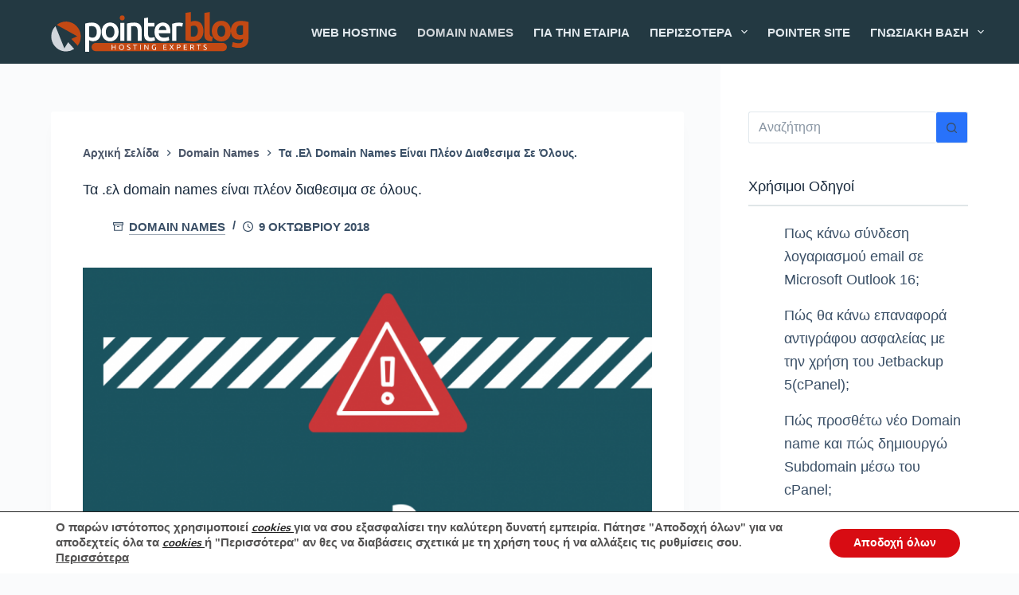

--- FILE ---
content_type: text/css
request_url: https://blog.pointer.gr/wp-content/themes/blocksy-child/style.css?ver=6.9
body_size: -94
content:
/**
 * Theme Name: Blocksy Child
 * Description: Blocksy Child theme
 * Author: Creative Themes
 * Template: blocksy
 * Text Domain: blocksy
 */


.widget-title {
	border-bottom: solid 2px #e0e6e8;
	padding-bottom: 8px;
}

.ct-share-box .ct-module-title {
font-size: 20px!important;
}

.ct-posts-widget ul .ct-post-title {
	font-size: 16px;
}



/* Links in post content */
.single-post article .entry-content a {
  color: #0d6efd;
}

.single-post article .entry-content a:hover {
  color: #0a58ca;
}




--- FILE ---
content_type: image/svg+xml
request_url: https://blog.pointer.gr/wp-content/uploads/2022/04/pointer-blog-logo.svg
body_size: 5176
content:
<?xml version="1.0" encoding="UTF-8"?> <svg xmlns="http://www.w3.org/2000/svg" fill="none" viewBox="0 0 578 116"><path fill-rule="evenodd" clip-rule="evenodd" d="M38.229 105.695 12.234 41.047a43.453 43.453 0 0 0-12.2 28.525A43.479 43.479 0 0 0 9.95 98.976a43.161 43.161 0 0 0 26.952 15.219 43.065 43.065 0 0 0 30.18-6.764L49.391 87.854l-11.162 17.841Z" fill="#D1D5DB"></path><path fill-rule="evenodd" clip-rule="evenodd" d="M58.684 78.245 77.24 97.963a43.488 43.488 0 0 0 8.996-29.496 43.445 43.445 0 0 0-12.81-28.038A43.124 43.124 0 0 0 45.288 28.03a43.092 43.092 0 0 0-29.229 9.514l59.736 33.004-17.112 7.696Z" fill="#C34913"></path><path d="M514 102c0 6.615-5.118 12-11.426 12H129.426c-6.308 0-11.426-5.362-11.426-12s5.118-12 11.426-12h373.148C508.882 90 514 95.362 514 102Z" fill="#C34913"></path><path d="M186.484 94.754h2.134V110h-2.134v-7.04h-7.458V110h-2.134V94.754h2.134v6.358h7.458v-6.358ZM198.388 102.366c0-1.305.19-2.457.572-3.454.396-.998.924-1.826 1.584-2.486a6.605 6.605 0 0 1 2.332-1.518 7.97 7.97 0 0 1 2.838-.506c.982 0 1.906.168 2.772.506.88.337 1.65.843 2.31 1.518.66.66 1.18 1.489 1.562 2.486.396.997.594 2.149.594 3.454 0 1.305-.198 2.457-.594 3.454-.382.997-.902 1.833-1.562 2.508a6.535 6.535 0 0 1-2.31 1.496 7.576 7.576 0 0 1-2.772.506 7.979 7.979 0 0 1-2.838-.506 6.75 6.75 0 0 1-2.332-1.496c-.66-.675-1.188-1.511-1.584-2.508-.382-.997-.572-2.149-.572-3.454Zm2.244 0c0 .924.117 1.767.352 2.53.234.748.564 1.386.99 1.914.44.528.968.939 1.584 1.232.63.279 1.334.418 2.112.418.777 0 1.474-.139 2.09-.418a4.422 4.422 0 0 0 1.562-1.232c.44-.528.777-1.166 1.012-1.914.234-.763.352-1.606.352-2.53 0-.924-.118-1.76-.352-2.508-.235-.763-.572-1.408-1.012-1.936a4.21 4.21 0 0 0-1.562-1.21c-.616-.294-1.313-.44-2.09-.44-.778 0-1.482.146-2.112.44a4.399 4.399 0 0 0-1.584 1.21c-.426.528-.756 1.173-.99 1.936-.235.748-.352 1.584-.352 2.508ZM226.054 108.482c2.229 0 3.344-.763 3.344-2.288 0-.469-.103-.865-.308-1.188a2.608 2.608 0 0 0-.792-.858 5.205 5.205 0 0 0-1.166-.638c-.425-.176-.88-.352-1.364-.528a15.564 15.564 0 0 1-1.584-.638 6.018 6.018 0 0 1-1.298-.858 3.903 3.903 0 0 1-.88-1.188c-.205-.455-.308-1.005-.308-1.65 0-1.335.455-2.376 1.364-3.124.909-.748 2.163-1.122 3.762-1.122.924 0 1.76.102 2.508.308.763.19 1.32.403 1.672.638l-.682 1.738c-.308-.19-.77-.374-1.386-.55-.601-.19-1.305-.286-2.112-.286-.411 0-.792.044-1.144.132-.352.088-.66.22-.924.396a2.027 2.027 0 0 0-.638.682c-.147.264-.22.58-.22.946 0 .41.081.755.242 1.034.161.279.389.528.682.748.293.205.631.396 1.012.572.396.176.829.352 1.298.528.66.264 1.261.528 1.804.792a5.635 5.635 0 0 1 1.43.946c.411.367.726.807.946 1.32.22.499.33 1.107.33 1.826 0 1.335-.491 2.361-1.474 3.08-.968.719-2.339 1.078-4.114 1.078a9.911 9.911 0 0 1-1.672-.132 12.619 12.619 0 0 1-1.342-.264 11.934 11.934 0 0 1-1.034-.352 13.312 13.312 0 0 1-.66-.33l.638-1.76c.337.191.851.403 1.54.638.689.235 1.533.352 2.53.352ZM251.007 94.754v1.848h-4.796V110h-2.134V96.602h-4.796v-1.848h11.726ZM259.86 94.754h2.134V110h-2.134V94.754ZM282.819 110a85.729 85.729 0 0 0-1.122-1.826 54.59 54.59 0 0 0-1.342-2.09 86.609 86.609 0 0 0-1.518-2.222 69.886 69.886 0 0 0-1.54-2.156 70.622 70.622 0 0 0-1.496-1.98 40.85 40.85 0 0 0-1.342-1.628V110h-2.09V94.754h1.694a40.388 40.388 0 0 1 2.2 2.574 71.29 71.29 0 0 1 2.332 3.014 71.158 71.158 0 0 1 2.178 3.036 53.124 53.124 0 0 1 1.738 2.662V94.754h2.09V110h-1.782ZM304.281 102.498h2.134v7.128a7.766 7.766 0 0 1-.77.198c-.323.073-.704.147-1.144.22-.426.073-.895.132-1.408.176-.514.059-1.034.088-1.562.088-1.071 0-2.046-.176-2.926-.528a6.214 6.214 0 0 1-2.266-1.54c-.631-.675-1.122-1.503-1.474-2.486-.338-.983-.506-2.112-.506-3.388 0-1.276.19-2.406.572-3.388.396-.997.924-1.834 1.584-2.508a6.652 6.652 0 0 1 2.31-1.54 7.738 7.738 0 0 1 2.86-.528 11.216 11.216 0 0 1 3.212.44c.381.117.689.234.924.352.249.117.418.205.506.264l-.682 1.782c-.426-.279-.99-.506-1.694-.682a8.212 8.212 0 0 0-2.156-.286c-.778 0-1.489.14-2.134.418a4.543 4.543 0 0 0-1.628 1.21c-.44.528-.785 1.173-1.034 1.936-.25.748-.374 1.591-.374 2.53 0 .909.102 1.738.308 2.486.22.748.542 1.393.968 1.936.44.528.975.939 1.606 1.232.645.293 1.4.44 2.266.44.616 0 1.136-.029 1.562-.088.44-.073.755-.139.946-.198v-5.676ZM328.048 110V94.754h9.306v1.826h-7.172v4.532h6.38v1.782h-6.38v5.28h7.722V110h-9.856ZM356.368 110c-.22-.44-.484-.924-.792-1.452-.308-.543-.645-1.1-1.012-1.672a44.45 44.45 0 0 0-1.144-1.738 73.245 73.245 0 0 0-1.144-1.65 73.245 73.245 0 0 0-1.144 1.65 44.45 44.45 0 0 0-1.144 1.738c-.352.572-.689 1.129-1.012 1.672a25.898 25.898 0 0 0-.792 1.452h-2.354a44.57 44.57 0 0 1 2.288-3.938c.88-1.335 1.811-2.706 2.794-4.114l-4.884-7.194h2.464l3.762 5.676 3.718-5.676h2.442l-4.796 7.106a151.752 151.752 0 0 1 2.816 4.158 45.9 45.9 0 0 1 2.332 3.982h-2.398ZM371.743 94.6c2.141 0 3.784.41 4.928 1.232 1.158.806 1.738 2.017 1.738 3.63 0 .88-.162 1.635-.484 2.266a3.872 3.872 0 0 1-1.364 1.518c-.587.381-1.306.66-2.156.836-.851.176-1.812.264-2.882.264h-1.694V110h-2.134V94.974a11.317 11.317 0 0 1 2.002-.286c.748-.059 1.43-.088 2.046-.088Zm.176 1.87c-.91 0-1.606.022-2.09.066v5.984h1.606c.733 0 1.393-.044 1.98-.132.586-.103 1.078-.264 1.474-.484.41-.235.726-.55.946-.946.22-.396.33-.902.33-1.518 0-.587-.118-1.07-.352-1.452a2.376 2.376 0 0 0-.924-.902 3.747 3.747 0 0 0-1.342-.484 9.636 9.636 0 0 0-1.628-.132ZM387.68 110V94.754h9.306v1.826h-7.172v4.532h6.38v1.782h-6.38v5.28h7.722V110h-9.856ZM414.306 103.62c.235.293.528.682.88 1.166.367.469.741.997 1.122 1.584.381.572.755 1.173 1.122 1.804.381.631.704 1.239.968 1.826h-2.332a28.981 28.981 0 0 0-.968-1.694 27.992 27.992 0 0 0-1.034-1.628 25.77 25.77 0 0 0-1.056-1.474 28.207 28.207 0 0 0-.924-1.188 7.595 7.595 0 0 1-.594.022h-2.508V110h-2.134V94.974a11.33 11.33 0 0 1 2.002-.286c.748-.059 1.43-.088 2.046-.088 2.141 0 3.769.403 4.884 1.21 1.129.806 1.694 2.01 1.694 3.608 0 1.012-.271 1.877-.814 2.596-.528.719-1.313 1.254-2.354 1.606Zm-3.234-7.15c-.909 0-1.606.022-2.09.066v5.742h1.518c.733 0 1.393-.037 1.98-.11.587-.073 1.078-.213 1.474-.418.411-.205.726-.491.946-.858.22-.381.33-.88.33-1.496 0-.572-.11-1.049-.33-1.43a2.422 2.422 0 0 0-.902-.902c-.367-.22-.807-.374-1.32-.462a9.248 9.248 0 0 0-1.606-.132ZM437.47 94.754v1.848h-4.796V110h-2.134V96.602h-4.796v-1.848h11.726ZM449.865 108.482c2.23 0 3.344-.763 3.344-2.288 0-.469-.102-.865-.308-1.188a2.587 2.587 0 0 0-.792-.858 5.205 5.205 0 0 0-1.166-.638c-.425-.176-.88-.352-1.364-.528a15.564 15.564 0 0 1-1.584-.638 6.042 6.042 0 0 1-1.298-.858 3.92 3.92 0 0 1-.88-1.188c-.205-.455-.308-1.005-.308-1.65 0-1.335.455-2.376 1.364-3.124.91-.748 2.164-1.122 3.762-1.122.924 0 1.76.102 2.508.308.763.19 1.32.403 1.672.638l-.682 1.738c-.308-.19-.77-.374-1.386-.55-.601-.19-1.305-.286-2.112-.286-.41 0-.792.044-1.144.132-.352.088-.66.22-.924.396a2.037 2.037 0 0 0-.638.682c-.146.264-.22.58-.22.946 0 .41.081.755.242 1.034.162.279.389.528.682.748.294.205.631.396 1.012.572.396.176.829.352 1.298.528.66.264 1.262.528 1.804.792a5.617 5.617 0 0 1 1.43.946c.411.367.726.807.946 1.32.22.499.33 1.107.33 1.826 0 1.335-.491 2.361-1.474 3.08-.968.719-2.339 1.078-4.114 1.078a9.92 9.92 0 0 1-1.672-.132 12.669 12.669 0 0 1-1.342-.264c-.396-.117-.74-.235-1.034-.352a14.269 14.269 0 0 1-.66-.33l.638-1.76c.338.191.851.403 1.54.638.69.235 1.533.352 2.53.352Z" fill="#fff"></path><path d="M428.956 55.164c0-10.368-3.816-15.552-11.448-15.552-1.656 0-3.312.216-4.968.648-1.584.432-2.88.972-3.888 1.62v29.268c.792.144 1.8.288 3.024.432a68.36 68.36 0 0 0 3.996.108c4.392 0 7.704-1.512 9.936-4.536 2.232-3.024 3.348-7.02 3.348-11.988Zm16.416.432c0 4.536-.684 8.64-2.052 12.312-1.296 3.672-3.204 6.804-5.724 9.396-2.52 2.592-5.616 4.608-9.288 6.048-3.672 1.368-7.848 2.052-12.528 2.052-1.944 0-3.996-.108-6.156-.324a92.316 92.316 0 0 1-6.264-.648c-2.016-.288-3.96-.612-5.832-.972a80.3 80.3 0 0 1-4.968-1.296V2.784L408.652.192v28.296a30.147 30.147 0 0 1 5.616-1.836c1.944-.432 4.032-.648 6.264-.648 4.032 0 7.596.72 10.692 2.16 3.096 1.368 5.688 3.348 7.776 5.94 2.088 2.592 3.672 5.724 4.752 9.396 1.08 3.6 1.62 7.632 1.62 12.096ZM470.7 85.08c-4.68-.072-8.496-.576-11.448-1.512-2.88-.936-5.184-2.232-6.912-3.888-1.656-1.728-2.808-3.78-3.456-6.156-.576-2.448-.864-5.184-.864-8.208V2.784L464.112.192v61.884c0 1.44.108 2.736.324 3.888.216 1.152.612 2.124 1.188 2.916.648.792 1.548 1.44 2.7 1.944 1.152.504 2.7.828 4.644.972L470.7 85.08Z" fill="#C34913"></path><path d="M525.608 55.488c0 4.464-.648 8.568-1.944 12.312-1.296 3.672-3.168 6.84-5.616 9.504-2.448 2.592-5.4 4.608-8.856 6.048-3.384 1.44-7.2 2.16-11.448 2.16-4.176 0-7.992-.72-11.448-2.16-3.384-1.44-6.3-3.456-8.748-6.048-2.448-2.664-4.356-5.832-5.724-9.504-1.368-3.744-2.052-7.848-2.052-12.312 0-4.464.684-8.532 2.052-12.204 1.44-3.672 3.384-6.804 5.832-9.396 2.52-2.592 5.472-4.608 8.856-6.048 3.456-1.44 7.2-2.16 11.232-2.16 4.104 0 7.848.72 11.232 2.16 3.456 1.44 6.408 3.456 8.856 6.048 2.448 2.592 4.356 5.724 5.724 9.396 1.368 3.672 2.052 7.74 2.052 12.204Zm-16.416 0c0-4.968-1.008-8.856-3.024-11.664-1.944-2.88-4.752-4.32-8.424-4.32-3.672 0-6.516 1.44-8.532 4.32-2.016 2.808-3.024 6.696-3.024 11.664s1.008 8.928 3.024 11.88c2.016 2.88 4.86 4.32 8.532 4.32 3.672 0 6.48-1.44 8.424-4.32 2.016-2.952 3.024-6.912 3.024-11.88ZM542.069 53.76c0 9 3.636 13.5 10.908 13.5 1.656 0 3.204-.216 4.644-.648 1.44-.432 2.664-.936 3.672-1.512V39.396a25.358 25.358 0 0 0-2.808-.324c-1.08-.144-2.34-.216-3.78-.216-4.248 0-7.416 1.404-9.504 4.212-2.088 2.808-3.132 6.372-3.132 10.692Zm35.316 23.112c0 9.288-2.376 16.164-7.128 20.628-4.68 4.536-11.952 6.804-21.816 6.804-3.456 0-6.912-.324-10.368-.972-3.456-.576-6.66-1.368-9.612-2.376l2.808-13.5a47.572 47.572 0 0 0 7.884 2.376c2.808.576 5.976.864 9.504.864 4.608 0 7.848-1.008 9.72-3.024 1.944-2.016 2.916-4.608 2.916-7.776v-2.052a28.078 28.078 0 0 1-5.4 1.836c-1.8.36-3.78.54-5.94.54-7.848 0-13.86-2.304-18.036-6.912-4.176-4.68-6.264-11.196-6.264-19.548 0-4.176.648-7.956 1.944-11.34 1.296-3.456 3.168-6.408 5.616-8.856 2.52-2.448 5.58-4.32 9.18-5.616 3.6-1.368 7.668-2.052 12.204-2.052 1.944 0 3.924.108 5.94.324 2.088.144 4.14.36 6.156.648 2.016.288 3.924.648 5.724 1.08 1.872.36 3.528.756 4.968 1.188v47.736Z" fill="#C34913"></path><path d="M133.278 58.134c0-5.354-1.216-9.519-3.648-12.493-2.367-2.975-6.212-4.462-11.536-4.462-1.117 0-2.3.066-3.549.198a16.627 16.627 0 0 0-3.55.595V71.62c1.052.728 2.432 1.421 4.141 2.083 1.775.594 3.648.892 5.62.892 4.338 0 7.493-1.487 9.465-4.462 2.038-2.975 3.057-6.974 3.057-11.998Zm12.225-.198c0 3.966-.525 7.602-1.577 10.907-.986 3.305-2.432 6.148-4.338 8.527-1.906 2.38-4.305 4.23-7.198 5.553-2.826 1.322-6.047 1.983-9.662 1.983-2.432 0-4.667-.297-6.704-.892-2.038-.595-3.714-1.256-5.029-1.983v33.349h-11.93V33.643c2.432-.66 5.423-1.289 8.973-1.884 3.549-.595 7.296-.892 11.239-.892 4.076 0 7.724.628 10.944 1.884 3.221 1.256 5.949 3.074 8.184 5.453 2.3 2.314 4.042 5.156 5.225 8.527 1.249 3.306 1.873 7.04 1.873 11.205ZM197.039 57.837c0 4.098-.591 7.833-1.775 11.204-1.183 3.372-2.859 6.247-5.028 8.627-2.169 2.38-4.798 4.23-7.887 5.552-3.024 1.323-6.376 1.984-10.057 1.984s-7.033-.661-10.057-1.984c-3.023-1.322-5.62-3.172-7.789-5.552-2.169-2.38-3.878-5.255-5.127-8.627-1.183-3.371-1.774-7.106-1.774-11.204 0-4.099.591-7.8 1.774-11.106 1.249-3.37 2.958-6.246 5.127-8.626a22.584 22.584 0 0 1 7.888-5.453c3.023-1.323 6.343-1.984 9.958-1.984s6.934.662 9.958 1.983c3.089 1.256 5.718 3.074 7.888 5.454 2.169 2.38 3.845 5.255 5.028 8.627 1.249 3.305 1.873 7.006 1.873 11.105Zm-12.226 0c0-5.156-1.117-9.222-3.352-12.196-2.169-3.04-5.225-4.561-9.169-4.561-3.944 0-7.033 1.52-9.268 4.56-2.169 2.975-3.254 7.04-3.254 12.197 0 5.222 1.085 9.353 3.254 12.394 2.235 3.04 5.324 4.561 9.268 4.561 3.944 0 7-1.52 9.169-4.56 2.235-3.042 3.352-7.173 3.352-12.395ZM221.789 33.643c2.3-.66 5.291-1.289 8.972-1.884 3.681-.595 7.756-.892 12.226-.892 4.206 0 7.723.595 10.549 1.784 2.827 1.124 5.061 2.744 6.705 4.86 1.709 2.048 2.892 4.56 3.549 7.535.723 2.908 1.085 6.114 1.085 9.618v29.151h-11.93V56.548c0-2.776-.198-5.123-.592-7.04-.329-1.983-.92-3.57-1.775-4.76-.788-1.256-1.906-2.148-3.352-2.677-1.38-.595-3.089-.892-5.127-.892-1.512 0-3.089.099-4.732.297-1.644.199-2.86.364-3.648.496v41.843h-11.93V33.643ZM271.477 18.274l11.929-1.983v15.666h18.339v10.015h-18.339v21.12c0 4.165.658 7.14 1.972 8.924 1.315 1.785 3.55 2.677 6.705 2.677 2.169 0 4.075-.231 5.718-.694 1.709-.463 3.057-.892 4.043-1.289l1.972 9.519c-1.381.595-3.188 1.19-5.423 1.785-2.235.66-4.864.991-7.888.991-3.681 0-6.77-.496-9.268-1.487-2.432-.992-4.371-2.413-5.817-4.264-1.446-1.917-2.465-4.197-3.056-6.841-.592-2.71-.887-5.784-.887-9.222V18.274Z" fill="#fff"></path><path d="M302.157 58.134c0-4.56.657-8.56 1.972-11.997 1.38-3.438 3.188-6.28 5.423-8.528 2.235-2.313 4.798-4.032 7.69-5.156 2.892-1.19 5.85-1.785 8.874-1.785 7.098 0 12.62 2.215 16.564 6.644 4.009 4.429 6.014 11.039 6.014 19.83 0 .662-.033 1.422-.099 2.281 0 .794-.033 1.52-.098 2.182h-34.016c.329 4.164 1.775 7.403 4.339 9.717 2.629 2.247 6.408 3.371 11.338 3.371 2.892 0 5.521-.264 7.888-.793 2.432-.529 4.338-1.09 5.718-1.686l1.578 9.817c-.658.33-1.578.694-2.761 1.09-1.117.33-2.432.628-3.944.893-1.446.33-3.023.595-4.732.793a45.31 45.31 0 0 1-5.226.297c-4.535 0-8.479-.66-11.831-1.983-3.352-1.388-6.113-3.272-8.282-5.652-2.169-2.445-3.78-5.288-4.831-8.527-1.052-3.305-1.578-6.908-1.578-10.808Zm34.607-5.354c0-1.653-.23-3.206-.69-4.66-.46-1.52-1.151-2.81-2.071-3.867a8.333 8.333 0 0 0-3.253-2.578c-1.249-.661-2.761-.992-4.536-.992-1.84 0-3.451.364-4.831 1.09a10.972 10.972 0 0 0-3.549 2.678c-.921 1.124-1.644 2.413-2.169 3.867a21.025 21.025 0 0 0-1.085 4.462h22.184ZM383.329 42.765c-.986-.33-2.366-.66-4.141-.991-1.709-.397-3.714-.595-6.014-.595-1.315 0-2.728.132-4.24.396-1.446.265-2.465.496-3.056.694v41.546h-11.93V34.436c2.3-.859 5.16-1.652 8.578-2.38 3.483-.793 7.328-1.19 11.535-1.19.789 0 1.709.067 2.761.2 1.051.065 2.103.197 3.155.396 1.051.132 2.07.33 3.056.595.986.198 1.775.396 2.366.594l-2.07 10.114Z" fill="#fff"></path><path fill-rule="evenodd" clip-rule="evenodd" d="M202.034 83.815h11.93V31.957h-11.93v51.858Z" fill="#fff"></path><ellipse cx="207.596" cy="17.161" rx="7.121" ry="7.161" fill="#C34913"></ellipse></svg> 